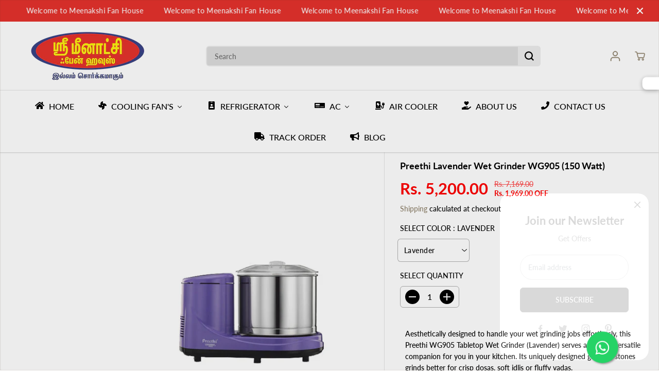

--- FILE ---
content_type: text/javascript
request_url: https://cdn.shopify.com/extensions/019c0268-5af6-7d43-b0f9-fc6e842df70c/shopify-plugin-234/assets/search-suggestion.js
body_size: 3873
content:
if(!customElements.get("birse-search-suggestion"))customElements.define("birse-search-suggestion",class extends BiggoCustomElementBase{static template=null;static observedAttributes=["class"];static highlight=window.Highlight?new Highlight:void 0;setting={};constructor(){super();if(!this.constructor.template)this.constructor.template=this.querySelector("template#birse-search-suggestion")?.content;let Q=document.querySelector("#birse-search-suggestion-setting");if(Q)try{this.setting=JSON.parse(Q.textContent)}catch(X){console.error(X)}if(this.hasAttribute("init"))this.remove()}async attributeChangedCallback(Q,X,Z){if(!!X?.match(/\bhidden\b/)===!!Z?.match(/\bhidden\b/))return;let Y=document.querySelector(".birse-img-upload-btn.float"),J=window.matchMedia("(max-width: 768px)").matches;if(this.style.top="",this.style.maxHeight="",!J)return;if(Z.match(/\bhidden\b/)){Y?.classList.remove("hidden");let G=this.parentElement?.querySelector(".birse-search-suggestion-overlay");if(G)G.remove()}else{let{top:G,height:A}=this.inputEle.getBoundingClientRect();this.style.top=`${G+A+4}px`,this.style.maxHeight=`calc(100dvh - ${G+A+4}px)`,Y?.classList.add("hidden")}}connectedCallback(){if(this.hasAttribute("init"))return;let Q=window.matchMedia("(max-width: 768px)").matches;if(!this.closest("header")&&window.location.pathname.startsWith(`${Shopify?.routes?.root??"/"}search`)&&Q)return this.remove();if(this.appendChild(this.constructor.template.cloneNode(!0)),this.inputEle.addEventListener("click",()=>{this.setPopupPosition(),this.classList.remove("hidden")}),this.inputEle?.form?.addEventListener("reset",()=>{let X=this.inputEle.value;if(this.highlightWord=X.trim().toLocaleLowerCase(),X.trim().length===0)this.setPopularResult()}),this.inputEle.addEventListener("focus",async(X)=>{if(this.highlightWord=X.target.value.trim().toLocaleLowerCase(),X.target.value.trim().length===0)this.setPopularResult();if(X.target.value.trim().length>0&&X.target.value!==this.dataset.search)this.setSearchSuggestionDebounce(X.target.value);let J=void 0;for(let j=0;j<1000;j+=100){let z=this.inputEle.getBoundingClientRect();if(J&&z.top===J.top&&z.left===J.left)break;J=z,await new Promise((K)=>setTimeout(K,100))}let G=document.querySelectorAll("birse-search-suggestion");if(!Array.from(G).some((j)=>!j.classList.contains("hidden")))this.setPopupPosition(),this.classList.remove("hidden");this.handleResize()}),this.highlight=this.constructor.highlight,CSS.highlights&&!CSS.highlights.get("search-highlight")&&this.highlight)CSS.highlights.set("search-highlight",this.highlight);this.setSearchSuggestionDebounce=this.debounce(this.setSearchSuggestion.bind(this),200),this.inputEle.addEventListener("input",(X)=>{let Z=document.querySelectorAll("birse-search-suggestion"),Y=Array.from(Z).some((G)=>!G.classList.contains("hidden"));if(this.classList.contains("hidden")&&!Y)this.setPopupPosition(),this.classList.remove("hidden"),this.handleResize();let J=X.target.value.trim();if(this.highlightWord=X.target.value.trim().toLocaleLowerCase(),J.length===0){if(this.debounceTimer)this.skipDebounce=!0;return this.setPopularResult()}this.setSearchSuggestionDebounce(J)}),this.inputEle.addEventListener("change",()=>{}),this.handleRenderKeyword([],!0,!0),this.handleRenderCollection([],!0,!0),this.handleRenderHotSearch([],!0),this.handleRenderProduct([],!0),this.handleResizeBind=this.handleResize.bind(this),window.addEventListener("resize",this.handleResizeBind)}disconnectedCallback(){window.removeEventListener("resize",this.handleResizeBind)}setPopupPosition(){return}async setPopularResult(){let Q=this.querySelector(".birse-empty-search-result");Q.classList.add("hidden"),this.classList.add("loading");let X=this.inputEle.form.getBoundingClientRect().width;if(this.handleRenderKeyword(Array(4).fill(""),!0,!0),this.handleRenderCollection(Array(4).fill(""),!0,!0),this.handleRenderHotSearch(Array(X>=480?6:3).fill(""),!0),this.handleRenderProduct([],!0),this.abortController?.abort(),!this.isFetchedPopularResult){this.abortController=new AbortController;let G=new URLSearchParams({country:birseShopCountry||"",lang:birseShopLanguage,shop:birseShopDomain}),A=await fetch(`${this.shopifyDomain}/api/popular_products?${G.toString()}`,{signal:this.abortController.signal}).then((j)=>{if(!j.ok)throw Error(j.statusText||"Failed to fetch popular products");return j.json()}).then((j)=>{if(!j.result)throw Error(j.message||"Failed to fetch popular products");let z=j.queries.filter((q)=>!!q).slice(0,this.setting.keyword_amount??10),K=j.images.filter((q)=>birseHideOOS?q.available:!0).map((q)=>({id:q.id.replace("gid://shopify/Product/",""),image:q.images?.[0]?.url,title:q.title})).slice(0,6),$=j.collections.map((q)=>{return{id:q.id.replace("gid://shopify/Collection/",""),handle:q.handle,title:q.title,imageUrl:q.image?.url??"",description:q.description}}).slice(0,this.setting.collection_amount??6);return{keywords:z,images:K,collections:$}}).catch((j)=>{if(j.name==="AbortError")return null;else return{keywords:[],images:[],collections:[]}});if(A===null)return;if(this.popularResult=A,Array.isArray(birseSuggestionCustomKeyword))this.popularResult.keywords=birseSuggestionCustomKeyword;if(Array.isArray(birseSuggestionCustomCollection))this.popularResult.collections=birseSuggestionCustomCollection;this.isFetchedPopularResult=!0}let{keywords:Z,images:Y,collections:J}=this.popularResult;if(this.highlight)this.highlight.clear();if(Z.length===0&&J.length===0&&Y.length===0)Q.classList.remove("hidden");if(Z.length===0)this.handleRenderKeyword([],!1,!0);else this.handleRenderKeyword(Z,!1,!0);if(J.length===0)this.handleRenderCollection([],!1,!0);else this.handleRenderCollection(J,!1,!0);if(Y.length===0)this.handleRenderHotSearch([],!1);else this.handleRenderHotSearch(Y,!1);this.classList.remove("loading")}async setSearchSuggestion(Q){if(!Q)return;let X=new URLSearchParams({query:Q,shop:birseShopDomain,country:birseShopCountry||"",lang:birseShopLanguage}),Z=async(J="suggestion")=>{this.abortController?.abort(),this.abortController=new AbortController;let{keywords:G,collections:A,products:j}=await fetch(`${this.shopifyDomain}/api/${J}?${X.toString()}`,{signal:this.abortController.signal}).then((z)=>{if(!z.ok)throw Error(z.statusText||"Failed to fetch search suggestion");return z.json()}).then((z)=>{if(!z.result)throw Error(z.message||"Failed to fetch search suggestion");let K=z.queries.slice(0,this.setting.keyword_amount??10),$=z.collections.map((N)=>{return{id:N.id.replace("gid://shopify/Collection/",""),handle:N.handle,title:N.title,imageUrl:N.image?.url??"",description:N.description}}).slice(0,this.setting.collection_amount??6),q=z.products.filter((N)=>birseHideOOS?N.availableForSale:!0).map((N)=>{let H=N.variants?.nodes??[];return{id:N.id.replace("gid://shopify/Product/",""),title:N.title,imageUrl:N.images?.nodes?.[0]?.url??"",currencyCode:H[0]?.price.currencyCode??"",price:H[0]?.price.amount,originalPrice:H[0]?.compareAtPrice?.amount,availableForSale:N.availableForSale||H.some((O)=>O.availableForSale),handle:N.handle,collection:{image:N.collection?.edges?.[0]?.node?.image?.url??"",title:N.collection?.edges?.[0]?.node?.title??""}}}).slice(0,8);return{keywords:K,collections:$,products:q}});return{keywords:G,collections:A,products:j}},Y=this.querySelector(".birse-empty-search-result");Y.classList.add("hidden"),this.classList.add("loading"),this.handleRenderHotSearch([],!1),this.handleRenderKeyword(Array(4).fill(""),!0),this.handleRenderCollection(Array(4).fill(""),!0),this.handleRenderProduct(Array(4).fill(""),!0),this.dataset.search=Q;try{let J=[],G=[],A=[],{keywords:j,collections:z,products:K}=await Z("suggestion");if(j.length>0||z.length>0||K.length>0)J=j,G=z,A=K;else{let{keywords:$,collections:q,products:N}=await Z("search_suggestions");J=$,G=q,A=N}if(this.highlight)this.highlight.clear();if(J.length===0&&G.length===0&&A.length===0)Y.classList.remove("hidden"),this.handleRenderKeyword([],!1),this.handleRenderCollection([],!1),this.handleRenderProduct([],!1),this.handleRenderHotSearch([],!1);else this.handleRenderKeyword(J,!1),this.handleRenderCollection(G,!1),this.handleRenderProduct(A,!1);this.classList.remove("loading")}catch(J){if(J.name==="AbortError")return;Y.classList.remove("hidden"),this.handleRenderKeyword([],!1),this.handleRenderCollection([],!1),this.handleRenderProduct([],!1),this.handleRenderHotSearch([],!1),this.classList.remove("loading"),console.error(J)}}handleResize(){let{top:Q}=this.getBoundingClientRect(),X=window.matchMedia("(max-width: 768px)").matches;if(this.style.maxHeight="",!X)this.style.maxHeight=`min(calc(100dvh - ${Q}px - 12px), 680px)`;else{let{top:Z,height:Y}=this.inputEle.getBoundingClientRect();this.style.top=`${Z+Y+4}px`}}handleRenderKeyword(Q=[],X=!1,Z=!1){let Y=this.querySelector(".birse-keyword-container");if(Q.length===0||!birseSearchSuggestionShowKeyword){Y.classList.add("hidden");return}let J=Y.querySelector(".birse-label");J.textContent=Z?this.setting.custom_popular_keyword_label||this.setting.hot_keyword:this.setting.custom_suggestion_keyword_label||this.setting.relative_keyword,Y.classList.remove("hidden");let G=this.querySelector(".birse-keyword-list");this.clearChildNode(G),Q.forEach((A)=>{let j=document.createElement("a");if(j.classList.add("birse-keyword-item"),X){let z=document.createElement("div");z.classList.add("birse-loading"),z.classList.add("loading-background"),j.appendChild(z)}else{let z=typeof A==="string"?`${Shopify?.routes?.root??"/"}search?q=${encodeURIComponent(A)}`:A.type==="search_link"?`${Shopify?.routes?.root??"/"}search?q=${encodeURIComponent(A.title)}`:A.url;j.href=z,j.textContent=typeof A==="string"?A:A.title,this.handleHighlight(j),j.addEventListener("pointerdown",async(K)=>{if(K.button!==0&&K.button!==1)return;K.stopPropagation(),K.preventDefault(),document.addEventListener("pointerup",($)=>{if(K.target!==$.target)return;if(this.handleSendClickEvent({type:"click_popular_query",query:typeof A==="string"?A:A.title}),K.button===0)window.location.href=z},{once:!0})})}G.appendChild(j)})}handleRenderCollection(Q=[],X=!1,Z=!1){let Y=this.querySelector(".birse-collection-container");if(Q.length===0||!birseSearchSuggestionShowCollection){Y.classList.add("hidden");return}let J=Y.querySelector(".birse-label");J.textContent=Z?this.setting.custom_popular_collection_label||this.setting.hot_collection:this.setting.custom_suggestion_collection_label||this.setting.collection,Y.classList.remove("hidden");let G=this.querySelector(".birse-collection-list");this.clearChildNode(G);let A=G.querySelector("template#birse-collection-item");if(this.inputEle.form.getBoundingClientRect().width<480)G.style.flexDirection="column",G.style.rowGap="8px";else G.style.flexDirection="",G.style.rowGap="";Q.forEach((z)=>{let $=A.content.cloneNode(!0).querySelector(".birse-collection-item"),q=$.querySelector(".birse-collection-img"),N=$.querySelector(".birse-collection-title"),H=$.querySelector(".birse-collection-desc");if($.classList.add("birse-collection-item"),X){q.remove();let O=document.createElement("div");O.classList.add("loading-background"),O.classList.add("birse-collection-img"),$.insertBefore(O,$.firstChild),$.classList.add("loading"),N.classList.add("loading-background"),N.style.width="100px",H.classList.add("loading-background"),H.style.width="95px"}else{$.href=`${Shopify?.routes?.root??"/"}collections/${z.handle}`,q.alt=z.title;try{let O=new URL(z.imageUrl);O.searchParams.set("width","72"),q.src=O.toString()}catch(O){if(q.src=z.imageUrl,!z.imageUrl){q.remove();let x=document.createElement("div");x.classList.add("no-image"),x.classList.add("birse-collection-img"),$.insertBefore(x,$.firstChild)}}N.textContent=z.title,H.textContent=z.description,$.addEventListener("pointerdown",async(O)=>{if(O.button!==0&&O.button!==1)return;document.addEventListener("pointerup",(x)=>{if(O.target!==x.target)return;this.handleSendClickEvent({type:"click_popular_collection",collection_id:z.id,collection_title:z.title})},{once:!0})})}G.appendChild($),Array.from([N,H]).forEach((O)=>{this.handleHighlight(O)})})}handleRenderProduct(Q=[],X){let Z=this.querySelector(".birse-product-suggestion-container");if(Q.length===0){Z.classList.add("hidden");return}Z.classList.remove("hidden");let Y=this.querySelector(".birse-product-suggestion-list"),J=Y.querySelector("template#birse-product-suggestion-item");this.clearChildNode(Y);let G=Z.querySelector(".birse-search-result-page-link");if(X)G.classList.add("hidden");else G.classList.remove("hidden"),G.href=`${Shopify?.routes?.root??"/"}search?q=${encodeURIComponent(this.inputEle.value)}`;if(this.inputEle.form.getBoundingClientRect().width<480)Q=Q.slice(0,4),Y.style.gridTemplateColumns="repeat(2, 1fr)";else Q=Q.slice(0,8),Y.style.gridTemplateColumns="";Q.forEach((j)=>{let K=J.content.cloneNode(!0).querySelector(".search-result-item-link"),$=K.querySelector(".item-img-wrap"),q=$.querySelector(".birse-product-img"),N=K.querySelector(".item-name"),H=K.querySelector(".item-price-wrap"),O=K.querySelector(".item-price-wrap .item-price"),x=K.querySelector(".item-price-wrap .item-original-price"),b=K.querySelector(".item-collection-img"),_=K.querySelector(".item-collection-name"),C=K.querySelector(".item-img-wrap .on-sale"),D=K.querySelector(".item-img-wrap .sold-out"),f=K.querySelector(".hover-img-search-btn"),T=K.querySelector(".hover-wishlist-btn");if(X)q.remove(),$.classList.add("loading-background"),N.classList.add("loading-background"),N.after(N.cloneNode(!0)),H.classList.add("loading-background"),T?.remove();else{q.alt=j.title;try{let F=new URL(j.imageUrl);F.searchParams.set("width","330"),q.src=F.toString()}catch(F){if(q.src=j.imageUrl,!j.imageUrl){f.classList.add("hidden"),q.remove(),$.classList.add("no-image");let R=document.createElement("div");R.textContent=j.title,$.appendChild(R)}}if(N.textContent=j.title,K.href=`${Shopify?.routes?.root??"/"}products/${encodeURIComponent(j.handle)}`,K.addEventListener("pointerdown",async(F)=>{if(F.button!==0&&F.button!==1)return;document.addEventListener("pointerup",(R)=>{if(F.target!==R.target)return;this.handleSendClickEvent({type:"click_popular_product",product_id:j.id,product_title:j.title})},{once:!0})}),j.originalPrice)$.classList.add("on-sale"),$.dataset.onSale="true",C.classList.remove("hidden"),H.classList.add("on-sale"),x.classList.remove("hidden"),x.textContent=this.formatPrice(j.originalPrice,j.currencyCode);if(O.textContent=this.formatPrice(j.price,j.currencyCode),b.alt=j.collection.title,b.src=j.collection.image,_.textContent=j.collection.title,!j.availableForSale)D.classList.remove("hidden");if(T)if(!birseSearchSuggestionShowWishlistIcon)T.classList.add("hidden");else{let F=j.handle;if(T.setAttribute("data-product-handle",F),typeof window.birseIsInWishlist==="function"?window.birseIsInWishlist(F):(()=>{try{let M=localStorage.getItem("birse_wishlist_ids");return(M?JSON.parse(M):[]).some((P)=>decodeURIComponent(P)===F)}catch(M){return!1}})())T.classList.add("active");T.addEventListener("pointerdown",(M)=>{M.stopPropagation()}),T.addEventListener("click",(M)=>{M.preventDefault(),M.stopPropagation();let P=T.classList.contains("active");if(this.handleSendClickEvent({type:P?"remove_from_wishlist":"add_to_wishlist",product_id:j.id,product_title:j.title}),typeof window.birseToggleWishlist==="function")window.birseToggleWishlist(F);else try{let V=localStorage.getItem("birse_wishlist_ids"),W=V?JSON.parse(V):[],U=W.findIndex((B)=>decodeURIComponent(B)===F);if(U>-1)W.splice(U,1);else W.push(F);localStorage.setItem("birse_wishlist_ids",JSON.stringify(W)),window.dispatchEvent(new CustomEvent("birseWishlistUpdate",{detail:{wishlist:W}}))}catch(V){console.error("Failed to toggle wishlist:",V)}T.classList.toggle("active")})}f.addEventListener("pointerdown",(F)=>{F.stopPropagation()}),f.addEventListener("click",async(F)=>{F.preventDefault(),F.stopPropagation(),this.handleSendClickEvent({type:"click_image_search",product_id:j.id,product_title:j.title});let R=window.matchMedia("(max-width: 768px)").matches,M=f.querySelector(".birse-search-icon"),P=f.querySelector(".birse-loading-icon");if(M.classList.add("hidden"),P.classList.remove("hidden"),!R&&birseResultIndependentPage)try{let{imageID:W}=await this.handleUploadImage(void 0,j.imageUrl),U=new URL(window.location.href);U.pathname=(Shopify?.routes?.root??"/")+"apps/birse",U.searchParams.set("image_id",W),window.location.href=U.toString();return}catch(W){console.error(W)}let V=document.createElement(R?"birse-uploading-mobile":"birse-modal");V.imgSrc=j.imageUrl,document.body.appendChild(V),M.classList.remove("hidden"),P.classList.add("hidden")})}if(Y.appendChild(K),!X)this.handleHighlight(N)})}handleRenderHotSearch(Q=[],X){let Z=this.querySelector(".birse-hot-search-img-container");if(Q.length===0){Z.classList.add("hidden");return}Z.classList.remove("hidden");let Y=this.querySelector(".birse-hot-search-img-list");if(this.clearChildNode(Y),this.inputEle.form.getBoundingClientRect().width<480)Q=Q.slice(0,3),Y.style.gridTemplateColumns="repeat(3, 1fr)";else Q=Q.slice(0,6),Y.style.gridTemplateColumns="";Q.forEach((G)=>{let j=Y.querySelector("template#birse-hot-search-img-item").content.cloneNode(!0),z=j.querySelector(".birse-hot-search-img"),K=j.querySelector(".birse-hover-img-search");if(X){let $=document.createElement("div");$.classList.add("loading-background"),$.classList.add("birse-hot-search-img"),K.remove(),z.after($),z.remove()}else{z.alt=G.title;try{let $=new URL(G.image);$.searchParams.set("width","165"),z.src=$.toString()}catch($){z.src=G.image}K.addEventListener("click",async($)=>{this.handleSendClickEvent({type:"click_popular_product",product_id:G.id,product_title:G.title});let q=window.matchMedia("(max-width: 768px)").matches,N=K.querySelector(".birse-search-icon"),H=K.querySelector(".birse-loading-icon");if(N.classList.add("hidden"),H.classList.remove("hidden"),!q&&birseResultIndependentPage)try{let{imageID:x}=await this.handleUploadImage(void 0,G.image),b=new URL(window.location.href);b.pathname=(Shopify?.routes?.root??"/")+"apps/birse",b.searchParams.set("image_id",x),window.location.href=b.toString();return}catch(x){console.error(x)}let O=document.createElement(q?"birse-uploading-mobile":"birse-modal");O.imgSrc=G.image,document.body.appendChild(O),N.classList.remove("hidden"),H.classList.add("hidden")})}Y.appendChild(j)})}debounce(Q,X=500){return this.debounceTimer=null,(...Z)=>{clearTimeout(this.debounceTimer),this.debounceTimer=setTimeout(()=>{if(this.skipDebounce){this.skipDebounce=!1;return}Q(...Z),this.debounceTimer=null},X)}}handleHighlight(Q){if(!this.highlight||!this.highlightWord)return;let X=Q.textContent;for(let Z=0;Z<X.length;){let Y=new Range,J=X.toLocaleLowerCase().indexOf(this.highlightWord,Z);if(J<0)break;if(Z=J+this.highlightWord.length,J>=0){let G=Q.firstChild;Y.setStart(G,J),Y.setEnd(G,J+this.highlightWord.length),this.highlight.add(Y)}}}});window.addEventListener("DOMContentLoaded",()=>{if(!birseSearchSuggestion)return;let Q=window.matchMedia("(max-width: 768px)").matches;function X(){document.querySelectorAll(`${birseInputSelector??"input[name='q']"}:not([data-birse])`).forEach((J,G)=>{if(getComputedStyle(J).display==="none"||J.type==="hidden")return;J.dataset.birse="true";let A=J.closest("form");if(getComputedStyle(A).position==="static")A.style.position="relative";let z=document.createElement("birse-search-suggestion");if(z.classList.add("hidden"),z.dataset.index=G,z.inputEle=J,customElements.get("birse-img-upload-button")){let K=document.createElement("birse-img-upload-button");K.inputEle=J,K.classList.add("input-bar"),K.classList.add("birse-img-upload-btn"),K.searchSuggestion=z,K.addEventListener("click",($)=>{if(Q)return;z.classList.add("hidden")}),A.appendChild(K)}A.appendChild(z),window.addEventListener("click",(K)=>{if(!A.contains(K.target))z.classList.add("hidden")})})}X(),new MutationObserver((Y)=>{if(!Y.find((J)=>J.type==="childList"))return;X()}).observe(document.body,{childList:!0,subtree:!0})});
